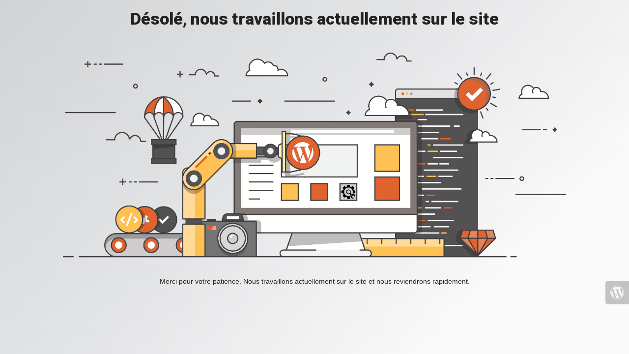

--- FILE ---
content_type: text/html; charset=UTF-8
request_url: http://clotures-et-compagnie.com/
body_size: 615
content:


  
    
    
    
    <title>Clôtures et compagnie is under construction</title>
    
    
    <link rel="stylesheet" href="https://fonts.googleapis.com/css?family=Roboto:400,900">
    <link rel="stylesheet" href="http://clotures-et-compagnie.com/wp-content/plugins/under-construction-page/themes/css/bootstrap.min.css?v=3.92" type="text/css">
<link rel="stylesheet" href="http://clotures-et-compagnie.com/wp-content/plugins/under-construction-page/themes/css/common.css?v=3.92" type="text/css">
<link rel="stylesheet" href="http://clotures-et-compagnie.com/wp-content/plugins/under-construction-page/themes/under_construction/style.css?v=3.92" type="text/css">
<link rel="stylesheet" href="http://clotures-et-compagnie.com/wp-content/plugins/under-construction-page/themes/css/font-awesome.min.css?v=3.92" type="text/css">
<link rel="icon" href="http://clotures-et-compagnie.com/wp-content/plugins/under-construction-page/themes/images/favicon.png" />
  

  
    <div class="container">
      <div class="row">
        <div class="col-xs-12 col-md-12 col-lg-12">
          <h1>Désolé, nous travaillons actuellement sur le site</h1>
        </div>
      </div>
    </div>

    <div id="hero-image">
      <img src="http://clotures-et-compagnie.com/wp-content/plugins/under-construction-page/themes/under_construction/under_construction.png" alt="Construction work in progress" title="Construction work in progress">
    </div>
    <div class="container">

      <div class="row">
        <div class="col-xs-12 col-md-8 col-md-offset-2 col-lg-offset-2 col-lg-8">
          <p class="content">Merci pour votre patience. Nous travaillons actuellement sur le site et nous reviendrons rapidement.</p>
        </div>
      </div>

      <div class="row" id="social">
        <div class="col-xs-12 col-md-12 col-lg-12">
          
        </div>
      </div>

    </div>
    <div id="login-button" class="loggedout"><a href="http://clotures-et-compagnie.com/wp-login.php"><i class="fa fa-wordpress fa-2x" aria-hidden="true"></i></a></div>
  

